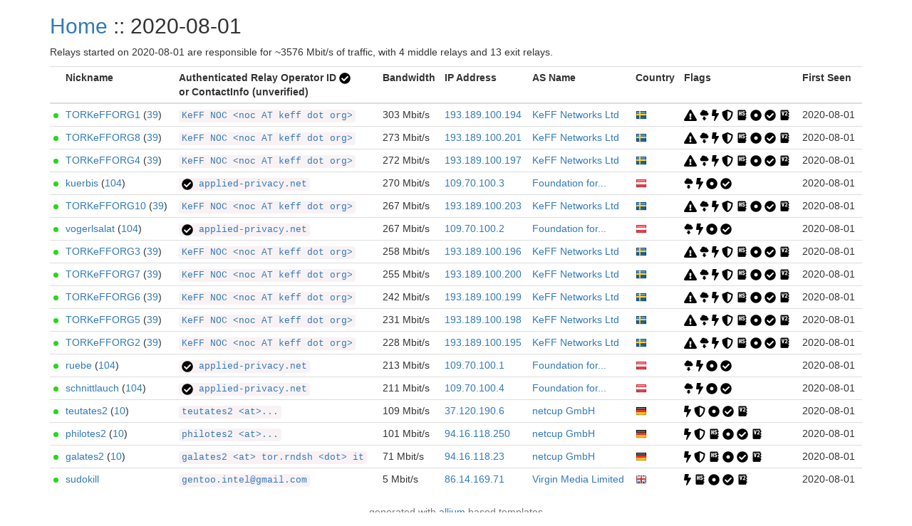

--- FILE ---
content_type: text/html; charset=utf-8
request_url: https://nusenu.github.io/OrNetStats/w/first_seen/2020-08-01
body_size: 2859
content:
<!DOCTYPE html>
<html lang="en">
<head>
    <title>Tor Relays :: 2020-08-01</title>
    <meta name="description" content="Javascript-free Tor metrics.">
    <meta charset="utf-8">
    <meta name="viewport" content="width=device-width, initial-scale=1">
    <link rel="stylesheet" href="../static/css/bootstrap.min.css">
    <style>
		.circle {
			display: inline-block;
			vertical-align: middle;
			background: #999999;
			width: 7px;
			height: 7px;
			-moz-border-radius: 50%;
			-webkit-border-radius: 50%;
			border-radius: 50%;
		}

		.circle-online {
			background: #25d918;
		}

		.circle-offline {
			background: #ff1515;
		}
        .verified-hostname {
            color: #FE9F30;
        }
        .verified-hostname {
            color: #68b030;
        }
        .unverified-hostname {
            color: #FE9F30;
        }
	</style>
</head>
<body>
<div class="container">
<h2><a href="../">Home</a> :: 2020-08-01</h2>
<p>Relays started on 2020-08-01 are responsible for ~3576 Mbit/s of traffic, with 4
middle relays and 13 exit relays.</p>
<table class="table table-condensed">
<tr>
<th></th>
<th>Nickname</th>
<th>Authenticated Relay Operator ID <img title="This icon indicates the operator properly implemented the Authenticated Relay Operator ID (AROI) on a given relay." src="../static/images/flags/valid.png"><br> or ContactInfo (unverified)</th>
<th>Bandwidth</th>
<th class="visible-md visible-lg">IP Address</th>
<th>AS Name</th>
<th>Country</th>
<th class="visible-md visible-lg">Flags</th>
<th class="visible-md visible-lg">First Seen</th>
</tr>
<tbody>
<tr>
<td><span class="circle circle-online" title="This relay is online"></span></td>
<td title="TORKeFFORG1"><a href="../relay/6DFEB2BFBFA9DBEDCE2DE932F9D16EE7E0530ED1.html">TORKeFFORG1</a> (<a href="../family/def6177911b34f07f8aa21605721e802f2e6c4ed814e4fc4037394a6d1cbaabd.html">39</a>)</td>
<td><code><a href="../contact/1bec0f617e6c83608f29ccab103fc257.html"
title="KeFF NOC &lt;noc AT keff dot org&gt;">
KeFF NOC &lt;noc AT keff dot org&gt;</a></code></td>
<td>303 Mbit/s</td>

<td class="visible-md visible-lg"><a href="https://bgp.he.net/ip/193.189.100.194">193.189.100.194</a></td>

<td><a href="../as_number/AS41281.html" title="KeFF Networks Ltd">KeFF Networks Ltd</a></td>
<td><a href="../country/se.html"><img
src="../static/images/cc/se.png" title="Sweden" alt="Sweden"></a></td>
<td class="visible-md visible-lg">
<img src="../static/images/flags/notrecommended.png" title="Vulnerable Tor Version">
<img src="../static/images/flags/exit.png"
title="Exit" alt="Exit"></a> <img src="../static/images/flags/fast.png"
title="Fast" alt="Fast"></a> <img src="../static/images/flags/guard.png"
title="Guard" alt="Guard"></a> <img src="../static/images/flags/hsdir.png"
title="HSDir" alt="HSDir"></a> <img src="../static/images/flags/stable.png"
title="Stable" alt="Stable"></a> <img src="../static/images/flags/valid.png"
title="Valid" alt="Valid"></a> <img src="../static/images/flags/v2dir.png"
title="V2Dir" alt="V2Dir"></a> </td>

<td class="visible-md visible-lg">2020-08-01</td>
</tr>
<tr>
<td><span class="circle circle-online" title="This relay is online"></span></td>
<td title="TORKeFFORG8"><a href="../relay/31D391F4720DE896C598B72369AF880ED086D614.html">TORKeFFORG8</a> (<a href="../family/def6177911b34f07f8aa21605721e802f2e6c4ed814e4fc4037394a6d1cbaabd.html">39</a>)</td>
<td><code><a href="../contact/1bec0f617e6c83608f29ccab103fc257.html"
title="KeFF NOC &lt;noc AT keff dot org&gt;">
KeFF NOC &lt;noc AT keff dot org&gt;</a></code></td>
<td>273 Mbit/s</td>

<td class="visible-md visible-lg"><a href="https://bgp.he.net/ip/193.189.100.201">193.189.100.201</a></td>

<td><a href="../as_number/AS41281.html" title="KeFF Networks Ltd">KeFF Networks Ltd</a></td>
<td><a href="../country/se.html"><img
src="../static/images/cc/se.png" title="Sweden" alt="Sweden"></a></td>
<td class="visible-md visible-lg">
<img src="../static/images/flags/notrecommended.png" title="Vulnerable Tor Version">
<img src="../static/images/flags/exit.png"
title="Exit" alt="Exit"></a> <img src="../static/images/flags/fast.png"
title="Fast" alt="Fast"></a> <img src="../static/images/flags/guard.png"
title="Guard" alt="Guard"></a> <img src="../static/images/flags/hsdir.png"
title="HSDir" alt="HSDir"></a> <img src="../static/images/flags/stable.png"
title="Stable" alt="Stable"></a> <img src="../static/images/flags/valid.png"
title="Valid" alt="Valid"></a> <img src="../static/images/flags/v2dir.png"
title="V2Dir" alt="V2Dir"></a> </td>

<td class="visible-md visible-lg">2020-08-01</td>
</tr>
<tr>
<td><span class="circle circle-online" title="This relay is online"></span></td>
<td title="TORKeFFORG4"><a href="../relay/1D8DE4EF4BFA38D366FCE7249DC41A540D8E1EB9.html">TORKeFFORG4</a> (<a href="../family/def6177911b34f07f8aa21605721e802f2e6c4ed814e4fc4037394a6d1cbaabd.html">39</a>)</td>
<td><code><a href="../contact/1bec0f617e6c83608f29ccab103fc257.html"
title="KeFF NOC &lt;noc AT keff dot org&gt;">
KeFF NOC &lt;noc AT keff dot org&gt;</a></code></td>
<td>272 Mbit/s</td>

<td class="visible-md visible-lg"><a href="https://bgp.he.net/ip/193.189.100.197">193.189.100.197</a></td>

<td><a href="../as_number/AS41281.html" title="KeFF Networks Ltd">KeFF Networks Ltd</a></td>
<td><a href="../country/se.html"><img
src="../static/images/cc/se.png" title="Sweden" alt="Sweden"></a></td>
<td class="visible-md visible-lg">
<img src="../static/images/flags/notrecommended.png" title="Vulnerable Tor Version">
<img src="../static/images/flags/exit.png"
title="Exit" alt="Exit"></a> <img src="../static/images/flags/fast.png"
title="Fast" alt="Fast"></a> <img src="../static/images/flags/guard.png"
title="Guard" alt="Guard"></a> <img src="../static/images/flags/hsdir.png"
title="HSDir" alt="HSDir"></a> <img src="../static/images/flags/stable.png"
title="Stable" alt="Stable"></a> <img src="../static/images/flags/valid.png"
title="Valid" alt="Valid"></a> <img src="../static/images/flags/v2dir.png"
title="V2Dir" alt="V2Dir"></a> </td>

<td class="visible-md visible-lg">2020-08-01</td>
</tr>
<tr>
<td><span class="circle circle-online" title="This relay is online"></span></td>
<td title="kuerbis"><a href="../relay/53B1C6E35706C9EC30B9468B61DFBB67F29BFC2F.html">kuerbis</a> (<a href="../family/6ba1ad9b8a5c8d91ade07a067299de03a3ab01adb55dca778dd858fa7bddb798.html">104</a>)</td>
<td><code><a href="../contact/20cc6920645689ec0ca364c6e6e8e2ca.html"
title="Foundation for Applied Privacy email:tor[]appliedprivacy.net twitter:applied_privacy donationurl:https://applied-privacy.net/donate mastodon:https://mastodon.social/@applied_privacy keybase:appliedprivacy offlinemasterkey:y sandbox:y url:applied-privacy.net proof:uri-rsa ciissversion:2">
<img src="../static/images/flags/valid.png"> 
applied-privacy.net</a>
<td>270 Mbit/s</td>

<td class="visible-md visible-lg"><a href="https://bgp.he.net/ip/109.70.100.3">109.70.100.3</a></td>

<td><a href="../as_number/AS208323.html" title="Foundation for Applied Privacy">Foundation for...</a></td>
<td><a href="../country/at.html"><img
src="../static/images/cc/at.png" title="Austria" alt="Austria"></a></td>
<td class="visible-md visible-lg">
<img src="../static/images/flags/exit.png"
title="Exit" alt="Exit"></a> <img src="../static/images/flags/fast.png"
title="Fast" alt="Fast"></a> <img src="../static/images/flags/stable.png"
title="Stable" alt="Stable"></a> <img src="../static/images/flags/valid.png"
title="Valid" alt="Valid"></a> </td>

<td class="visible-md visible-lg">2020-08-01</td>
</tr>
<tr>
<td><span class="circle circle-online" title="This relay is online"></span></td>
<td title="TORKeFFORG10"><a href="../relay/6304781EA6C8D0A8638AD1A745CCCFEE77EBE55E.html">TORKeFFORG10</a> (<a href="../family/def6177911b34f07f8aa21605721e802f2e6c4ed814e4fc4037394a6d1cbaabd.html">39</a>)</td>
<td><code><a href="../contact/1bec0f617e6c83608f29ccab103fc257.html"
title="KeFF NOC &lt;noc AT keff dot org&gt;">
KeFF NOC &lt;noc AT keff dot org&gt;</a></code></td>
<td>267 Mbit/s</td>

<td class="visible-md visible-lg"><a href="https://bgp.he.net/ip/193.189.100.203">193.189.100.203</a></td>

<td><a href="../as_number/AS41281.html" title="KeFF Networks Ltd">KeFF Networks Ltd</a></td>
<td><a href="../country/se.html"><img
src="../static/images/cc/se.png" title="Sweden" alt="Sweden"></a></td>
<td class="visible-md visible-lg">
<img src="../static/images/flags/notrecommended.png" title="Vulnerable Tor Version">
<img src="../static/images/flags/exit.png"
title="Exit" alt="Exit"></a> <img src="../static/images/flags/fast.png"
title="Fast" alt="Fast"></a> <img src="../static/images/flags/guard.png"
title="Guard" alt="Guard"></a> <img src="../static/images/flags/hsdir.png"
title="HSDir" alt="HSDir"></a> <img src="../static/images/flags/stable.png"
title="Stable" alt="Stable"></a> <img src="../static/images/flags/valid.png"
title="Valid" alt="Valid"></a> <img src="../static/images/flags/v2dir.png"
title="V2Dir" alt="V2Dir"></a> </td>

<td class="visible-md visible-lg">2020-08-01</td>
</tr>
<tr>
<td><span class="circle circle-online" title="This relay is online"></span></td>
<td title="vogerlsalat"><a href="../relay/7AFC157269130BCF36BCCAC0F2DAA0685E70D40D.html">vogerlsalat</a> (<a href="../family/6ba1ad9b8a5c8d91ade07a067299de03a3ab01adb55dca778dd858fa7bddb798.html">104</a>)</td>
<td><code><a href="../contact/20cc6920645689ec0ca364c6e6e8e2ca.html"
title="Foundation for Applied Privacy email:tor[]appliedprivacy.net twitter:applied_privacy donationurl:https://applied-privacy.net/donate mastodon:https://mastodon.social/@applied_privacy keybase:appliedprivacy offlinemasterkey:y sandbox:y url:applied-privacy.net proof:uri-rsa ciissversion:2">
<img src="../static/images/flags/valid.png"> 
applied-privacy.net</a>
<td>267 Mbit/s</td>

<td class="visible-md visible-lg"><a href="https://bgp.he.net/ip/109.70.100.2">109.70.100.2</a></td>

<td><a href="../as_number/AS208323.html" title="Foundation for Applied Privacy">Foundation for...</a></td>
<td><a href="../country/at.html"><img
src="../static/images/cc/at.png" title="Austria" alt="Austria"></a></td>
<td class="visible-md visible-lg">
<img src="../static/images/flags/exit.png"
title="Exit" alt="Exit"></a> <img src="../static/images/flags/fast.png"
title="Fast" alt="Fast"></a> <img src="../static/images/flags/stable.png"
title="Stable" alt="Stable"></a> <img src="../static/images/flags/valid.png"
title="Valid" alt="Valid"></a> </td>

<td class="visible-md visible-lg">2020-08-01</td>
</tr>
<tr>
<td><span class="circle circle-online" title="This relay is online"></span></td>
<td title="TORKeFFORG3"><a href="../relay/7C56BA2175839470ACAAB72E045DD6820764B733.html">TORKeFFORG3</a> (<a href="../family/def6177911b34f07f8aa21605721e802f2e6c4ed814e4fc4037394a6d1cbaabd.html">39</a>)</td>
<td><code><a href="../contact/1bec0f617e6c83608f29ccab103fc257.html"
title="KeFF NOC &lt;noc AT keff dot org&gt;">
KeFF NOC &lt;noc AT keff dot org&gt;</a></code></td>
<td>258 Mbit/s</td>

<td class="visible-md visible-lg"><a href="https://bgp.he.net/ip/193.189.100.196">193.189.100.196</a></td>

<td><a href="../as_number/AS41281.html" title="KeFF Networks Ltd">KeFF Networks Ltd</a></td>
<td><a href="../country/se.html"><img
src="../static/images/cc/se.png" title="Sweden" alt="Sweden"></a></td>
<td class="visible-md visible-lg">
<img src="../static/images/flags/notrecommended.png" title="Vulnerable Tor Version">
<img src="../static/images/flags/exit.png"
title="Exit" alt="Exit"></a> <img src="../static/images/flags/fast.png"
title="Fast" alt="Fast"></a> <img src="../static/images/flags/guard.png"
title="Guard" alt="Guard"></a> <img src="../static/images/flags/hsdir.png"
title="HSDir" alt="HSDir"></a> <img src="../static/images/flags/stable.png"
title="Stable" alt="Stable"></a> <img src="../static/images/flags/valid.png"
title="Valid" alt="Valid"></a> <img src="../static/images/flags/v2dir.png"
title="V2Dir" alt="V2Dir"></a> </td>

<td class="visible-md visible-lg">2020-08-01</td>
</tr>
<tr>
<td><span class="circle circle-online" title="This relay is online"></span></td>
<td title="TORKeFFORG7"><a href="../relay/E5D7D35357E9C55B47E2ADDE73199153888BD4CB.html">TORKeFFORG7</a> (<a href="../family/def6177911b34f07f8aa21605721e802f2e6c4ed814e4fc4037394a6d1cbaabd.html">39</a>)</td>
<td><code><a href="../contact/1bec0f617e6c83608f29ccab103fc257.html"
title="KeFF NOC &lt;noc AT keff dot org&gt;">
KeFF NOC &lt;noc AT keff dot org&gt;</a></code></td>
<td>255 Mbit/s</td>

<td class="visible-md visible-lg"><a href="https://bgp.he.net/ip/193.189.100.200">193.189.100.200</a></td>

<td><a href="../as_number/AS41281.html" title="KeFF Networks Ltd">KeFF Networks Ltd</a></td>
<td><a href="../country/se.html"><img
src="../static/images/cc/se.png" title="Sweden" alt="Sweden"></a></td>
<td class="visible-md visible-lg">
<img src="../static/images/flags/notrecommended.png" title="Vulnerable Tor Version">
<img src="../static/images/flags/exit.png"
title="Exit" alt="Exit"></a> <img src="../static/images/flags/fast.png"
title="Fast" alt="Fast"></a> <img src="../static/images/flags/guard.png"
title="Guard" alt="Guard"></a> <img src="../static/images/flags/hsdir.png"
title="HSDir" alt="HSDir"></a> <img src="../static/images/flags/stable.png"
title="Stable" alt="Stable"></a> <img src="../static/images/flags/valid.png"
title="Valid" alt="Valid"></a> <img src="../static/images/flags/v2dir.png"
title="V2Dir" alt="V2Dir"></a> </td>

<td class="visible-md visible-lg">2020-08-01</td>
</tr>
<tr>
<td><span class="circle circle-online" title="This relay is online"></span></td>
<td title="TORKeFFORG6"><a href="../relay/9FA8A16163FB6BDF228E45E329B0E5ACEDBD8309.html">TORKeFFORG6</a> (<a href="../family/def6177911b34f07f8aa21605721e802f2e6c4ed814e4fc4037394a6d1cbaabd.html">39</a>)</td>
<td><code><a href="../contact/1bec0f617e6c83608f29ccab103fc257.html"
title="KeFF NOC &lt;noc AT keff dot org&gt;">
KeFF NOC &lt;noc AT keff dot org&gt;</a></code></td>
<td>242 Mbit/s</td>

<td class="visible-md visible-lg"><a href="https://bgp.he.net/ip/193.189.100.199">193.189.100.199</a></td>

<td><a href="../as_number/AS41281.html" title="KeFF Networks Ltd">KeFF Networks Ltd</a></td>
<td><a href="../country/se.html"><img
src="../static/images/cc/se.png" title="Sweden" alt="Sweden"></a></td>
<td class="visible-md visible-lg">
<img src="../static/images/flags/notrecommended.png" title="Vulnerable Tor Version">
<img src="../static/images/flags/exit.png"
title="Exit" alt="Exit"></a> <img src="../static/images/flags/fast.png"
title="Fast" alt="Fast"></a> <img src="../static/images/flags/guard.png"
title="Guard" alt="Guard"></a> <img src="../static/images/flags/hsdir.png"
title="HSDir" alt="HSDir"></a> <img src="../static/images/flags/stable.png"
title="Stable" alt="Stable"></a> <img src="../static/images/flags/valid.png"
title="Valid" alt="Valid"></a> <img src="../static/images/flags/v2dir.png"
title="V2Dir" alt="V2Dir"></a> </td>

<td class="visible-md visible-lg">2020-08-01</td>
</tr>
<tr>
<td><span class="circle circle-online" title="This relay is online"></span></td>
<td title="TORKeFFORG5"><a href="../relay/FDD9CD7406582E0B56C4A27D44126AE843EAF6DD.html">TORKeFFORG5</a> (<a href="../family/def6177911b34f07f8aa21605721e802f2e6c4ed814e4fc4037394a6d1cbaabd.html">39</a>)</td>
<td><code><a href="../contact/1bec0f617e6c83608f29ccab103fc257.html"
title="KeFF NOC &lt;noc AT keff dot org&gt;">
KeFF NOC &lt;noc AT keff dot org&gt;</a></code></td>
<td>231 Mbit/s</td>

<td class="visible-md visible-lg"><a href="https://bgp.he.net/ip/193.189.100.198">193.189.100.198</a></td>

<td><a href="../as_number/AS41281.html" title="KeFF Networks Ltd">KeFF Networks Ltd</a></td>
<td><a href="../country/se.html"><img
src="../static/images/cc/se.png" title="Sweden" alt="Sweden"></a></td>
<td class="visible-md visible-lg">
<img src="../static/images/flags/notrecommended.png" title="Vulnerable Tor Version">
<img src="../static/images/flags/exit.png"
title="Exit" alt="Exit"></a> <img src="../static/images/flags/fast.png"
title="Fast" alt="Fast"></a> <img src="../static/images/flags/guard.png"
title="Guard" alt="Guard"></a> <img src="../static/images/flags/hsdir.png"
title="HSDir" alt="HSDir"></a> <img src="../static/images/flags/stable.png"
title="Stable" alt="Stable"></a> <img src="../static/images/flags/valid.png"
title="Valid" alt="Valid"></a> <img src="../static/images/flags/v2dir.png"
title="V2Dir" alt="V2Dir"></a> </td>

<td class="visible-md visible-lg">2020-08-01</td>
</tr>
<tr>
<td><span class="circle circle-online" title="This relay is online"></span></td>
<td title="TORKeFFORG2"><a href="../relay/68016A9AC477AE039B8EE07C36CABC0440126A67.html">TORKeFFORG2</a> (<a href="../family/def6177911b34f07f8aa21605721e802f2e6c4ed814e4fc4037394a6d1cbaabd.html">39</a>)</td>
<td><code><a href="../contact/1bec0f617e6c83608f29ccab103fc257.html"
title="KeFF NOC &lt;noc AT keff dot org&gt;">
KeFF NOC &lt;noc AT keff dot org&gt;</a></code></td>
<td>228 Mbit/s</td>

<td class="visible-md visible-lg"><a href="https://bgp.he.net/ip/193.189.100.195">193.189.100.195</a></td>

<td><a href="../as_number/AS41281.html" title="KeFF Networks Ltd">KeFF Networks Ltd</a></td>
<td><a href="../country/se.html"><img
src="../static/images/cc/se.png" title="Sweden" alt="Sweden"></a></td>
<td class="visible-md visible-lg">
<img src="../static/images/flags/notrecommended.png" title="Vulnerable Tor Version">
<img src="../static/images/flags/exit.png"
title="Exit" alt="Exit"></a> <img src="../static/images/flags/fast.png"
title="Fast" alt="Fast"></a> <img src="../static/images/flags/guard.png"
title="Guard" alt="Guard"></a> <img src="../static/images/flags/hsdir.png"
title="HSDir" alt="HSDir"></a> <img src="../static/images/flags/stable.png"
title="Stable" alt="Stable"></a> <img src="../static/images/flags/valid.png"
title="Valid" alt="Valid"></a> <img src="../static/images/flags/v2dir.png"
title="V2Dir" alt="V2Dir"></a> </td>

<td class="visible-md visible-lg">2020-08-01</td>
</tr>
<tr>
<td><span class="circle circle-online" title="This relay is online"></span></td>
<td title="ruebe"><a href="../relay/5788CEC0A7C5EE251FC72C55730A6B1FCAEA1D93.html">ruebe</a> (<a href="../family/6ba1ad9b8a5c8d91ade07a067299de03a3ab01adb55dca778dd858fa7bddb798.html">104</a>)</td>
<td><code><a href="../contact/20cc6920645689ec0ca364c6e6e8e2ca.html"
title="Foundation for Applied Privacy email:tor[]appliedprivacy.net twitter:applied_privacy donationurl:https://applied-privacy.net/donate mastodon:https://mastodon.social/@applied_privacy keybase:appliedprivacy offlinemasterkey:y sandbox:y url:applied-privacy.net proof:uri-rsa ciissversion:2">
<img src="../static/images/flags/valid.png"> 
applied-privacy.net</a>
<td>213 Mbit/s</td>

<td class="visible-md visible-lg"><a href="https://bgp.he.net/ip/109.70.100.1">109.70.100.1</a></td>

<td><a href="../as_number/AS208323.html" title="Foundation for Applied Privacy">Foundation for...</a></td>
<td><a href="../country/at.html"><img
src="../static/images/cc/at.png" title="Austria" alt="Austria"></a></td>
<td class="visible-md visible-lg">
<img src="../static/images/flags/exit.png"
title="Exit" alt="Exit"></a> <img src="../static/images/flags/fast.png"
title="Fast" alt="Fast"></a> <img src="../static/images/flags/stable.png"
title="Stable" alt="Stable"></a> <img src="../static/images/flags/valid.png"
title="Valid" alt="Valid"></a> </td>

<td class="visible-md visible-lg">2020-08-01</td>
</tr>
<tr>
<td><span class="circle circle-online" title="This relay is online"></span></td>
<td title="schnittlauch"><a href="../relay/7E5B10C6AD637667C3419195FBF78EA809DBC8A2.html">schnittlauch</a> (<a href="../family/6ba1ad9b8a5c8d91ade07a067299de03a3ab01adb55dca778dd858fa7bddb798.html">104</a>)</td>
<td><code><a href="../contact/20cc6920645689ec0ca364c6e6e8e2ca.html"
title="Foundation for Applied Privacy email:tor[]appliedprivacy.net twitter:applied_privacy donationurl:https://applied-privacy.net/donate mastodon:https://mastodon.social/@applied_privacy keybase:appliedprivacy offlinemasterkey:y sandbox:y url:applied-privacy.net proof:uri-rsa ciissversion:2">
<img src="../static/images/flags/valid.png"> 
applied-privacy.net</a>
<td>211 Mbit/s</td>

<td class="visible-md visible-lg"><a href="https://bgp.he.net/ip/109.70.100.4">109.70.100.4</a></td>

<td><a href="../as_number/AS208323.html" title="Foundation for Applied Privacy">Foundation for...</a></td>
<td><a href="../country/at.html"><img
src="../static/images/cc/at.png" title="Austria" alt="Austria"></a></td>
<td class="visible-md visible-lg">
<img src="../static/images/flags/exit.png"
title="Exit" alt="Exit"></a> <img src="../static/images/flags/fast.png"
title="Fast" alt="Fast"></a> <img src="../static/images/flags/stable.png"
title="Stable" alt="Stable"></a> <img src="../static/images/flags/valid.png"
title="Valid" alt="Valid"></a> </td>

<td class="visible-md visible-lg">2020-08-01</td>
</tr>
<tr>
<td><span class="circle circle-online" title="This relay is online"></span></td>
<td title="teutates2"><a href="../relay/CBA653B8678CF7BEF7C2C1BCDCA0807CD449A8AB.html">teutates2</a> (<a href="../family/9f8ee33eaba6a51518bb4e049e9de77c1dd2de45df8034feab5674d8bf0f1cf0.html">10</a>)</td>
<td><code><a href="../contact/19d4a59f6d094fe66ec583b558c7fece.html"
title="teutates2 &lt;at&gt; tor.rndsh &lt;dot&gt; it">
teutates2 &lt;at&gt;...</a></code></td>
<td>109 Mbit/s</td>

<td class="visible-md visible-lg"><a href="https://bgp.he.net/ip/37.120.190.6">37.120.190.6</a></td>

<td><a href="../as_number/AS197540.html" title="netcup GmbH">netcup GmbH</a></td>
<td><a href="../country/de.html"><img
src="../static/images/cc/de.png" title="Germany" alt="Germany"></a></td>
<td class="visible-md visible-lg">
<img src="../static/images/flags/fast.png"
title="Fast" alt="Fast"></a> <img src="../static/images/flags/guard.png"
title="Guard" alt="Guard"></a> <img src="../static/images/flags/stable.png"
title="Stable" alt="Stable"></a> <img src="../static/images/flags/valid.png"
title="Valid" alt="Valid"></a> <img src="../static/images/flags/v2dir.png"
title="V2Dir" alt="V2Dir"></a> </td>

<td class="visible-md visible-lg">2020-08-01</td>
</tr>
<tr>
<td><span class="circle circle-online" title="This relay is online"></span></td>
<td title="philotes2"><a href="../relay/9DB6BCDC10AEFB2C032857E114AF585A252E9CFB.html">philotes2</a> (<a href="../family/9f8ee33eaba6a51518bb4e049e9de77c1dd2de45df8034feab5674d8bf0f1cf0.html">10</a>)</td>
<td><code><a href="../contact/fe23db45af775832d931c478bb5ddb91.html"
title="philotes2 &lt;at&gt; tor.rndsh &lt;dot&gt; it">
philotes2 &lt;at&gt;...</a></code></td>
<td>101 Mbit/s</td>

<td class="visible-md visible-lg"><a href="https://bgp.he.net/ip/94.16.118.250">94.16.118.250</a></td>

<td><a href="../as_number/AS197540.html" title="netcup GmbH">netcup GmbH</a></td>
<td><a href="../country/de.html"><img
src="../static/images/cc/de.png" title="Germany" alt="Germany"></a></td>
<td class="visible-md visible-lg">
<img src="../static/images/flags/fast.png"
title="Fast" alt="Fast"></a> <img src="../static/images/flags/guard.png"
title="Guard" alt="Guard"></a> <img src="../static/images/flags/hsdir.png"
title="HSDir" alt="HSDir"></a> <img src="../static/images/flags/stable.png"
title="Stable" alt="Stable"></a> <img src="../static/images/flags/valid.png"
title="Valid" alt="Valid"></a> <img src="../static/images/flags/v2dir.png"
title="V2Dir" alt="V2Dir"></a> </td>

<td class="visible-md visible-lg">2020-08-01</td>
</tr>
<tr>
<td><span class="circle circle-online" title="This relay is online"></span></td>
<td title="galates2"><a href="../relay/759BB10724C622B1238184FE43773B6481B1AD43.html">galates2</a> (<a href="../family/9f8ee33eaba6a51518bb4e049e9de77c1dd2de45df8034feab5674d8bf0f1cf0.html">10</a>)</td>
<td><code><a href="../contact/d3d5e153062ac3d2c5d46e26e57cc55c.html"
title="galates2 &lt;at&gt; tor.rndsh &lt;dot&gt; it">
galates2 &lt;at&gt; tor.rndsh &lt;dot&gt; it</a></code></td>
<td>71 Mbit/s</td>

<td class="visible-md visible-lg"><a href="https://bgp.he.net/ip/94.16.118.23">94.16.118.23</a></td>

<td><a href="../as_number/AS197540.html" title="netcup GmbH">netcup GmbH</a></td>
<td><a href="../country/de.html"><img
src="../static/images/cc/de.png" title="Germany" alt="Germany"></a></td>
<td class="visible-md visible-lg">
<img src="../static/images/flags/fast.png"
title="Fast" alt="Fast"></a> <img src="../static/images/flags/guard.png"
title="Guard" alt="Guard"></a> <img src="../static/images/flags/hsdir.png"
title="HSDir" alt="HSDir"></a> <img src="../static/images/flags/stable.png"
title="Stable" alt="Stable"></a> <img src="../static/images/flags/valid.png"
title="Valid" alt="Valid"></a> <img src="../static/images/flags/v2dir.png"
title="V2Dir" alt="V2Dir"></a> </td>

<td class="visible-md visible-lg">2020-08-01</td>
</tr>
<tr>
<td><span class="circle circle-online" title="This relay is online"></span></td>
<td title="sudokill"><a href="../relay/417AA3C8D226DDD79A8047D7F217B21D9C63C21F.html">sudokill</a></td>
<td><code><a href="../contact/02f8b25a8a61cdf774015bfa92865098.html"
title="gentoo.intel@gmail.com">
gentoo.intel@gmail.com</a></code></td>
<td>5 Mbit/s</td>

<td class="visible-md visible-lg"><a href="https://bgp.he.net/ip/86.14.169.71">86.14.169.71</a></td>

<td><a href="../as_number/AS5089.html" title="Virgin Media Limited">Virgin Media Limited</a></td>
<td><a href="../country/gb.html"><img
src="../static/images/cc/gb.png" title="United Kingdom of Great Britain and Northern Ireland" alt="United Kingdom of Great Britain and Northern Ireland"></a></td>
<td class="visible-md visible-lg">
<img src="../static/images/flags/fast.png"
title="Fast" alt="Fast"></a> <img src="../static/images/flags/hsdir.png"
title="HSDir" alt="HSDir"></a> <img src="../static/images/flags/stable.png"
title="Stable" alt="Stable"></a> <img src="../static/images/flags/valid.png"
title="Valid" alt="Valid"></a> <img src="../static/images/flags/v2dir.png"
title="V2Dir" alt="V2Dir"></a> </td>

<td class="visible-md visible-lg">2020-08-01</td>
</tr>
</tbody>
</table>
</div>
</body>
<footer class="page-footer font-small">
<div class="footer-copyright text-center text-muted">
<p>generated with <a href="https://github.com/tempname1024/allium">allium</a> based templates</p>
</div>
</footer>
</html>
